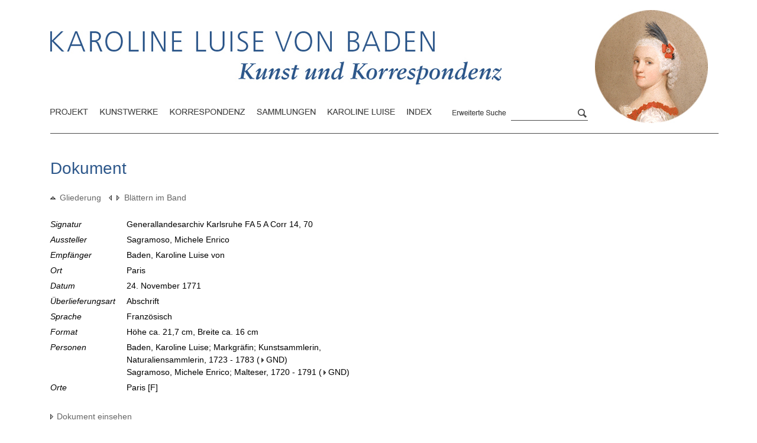

--- FILE ---
content_type: text/html; charset=UTF-8
request_url: https://karoline-luise.la-bw.de/dokument.php?blaettern=1&id=1648
body_size: 7939
content:
<!DOCTYPE HTML PUBLIC "-//W3C//DTD HTML 4.01 Transitional//EN">
<html>
<head>
<meta http-equiv="content-type" content="text/html; charset=utf-8">

<title>Karoline Luise von Baden. Kunst und Korrespondenz - Dokument</title>

<script>
  (function(i,s,o,g,r,a,m){i['GoogleAnalyticsObject']=r;i[r]=i[r]||function(){
  (i[r].q=i[r].q||[]).push(arguments)},i[r].l=1*new Date();a=s.createElement(o),
  m=s.getElementsByTagName(o)[0];a.async=1;a.src=g;m.parentNode.insertBefore(a,m)
  })(window,document,'script','//www.google-analytics.com/analytics.js','ga');

  ga('create', 'UA-2137060-18', 'auto');
  ga('send', 'pageview');

</script>

<script src="allgemein.js" type="text/javascript" language="JavaScript1.5" charset=utf-8></script>


<link rel="stylesheet" href="allgemein.css" type="text/css"> 
<link rel="stylesheet" href="allgemein_layout2.css" type="text/css">
</head>
<body marginwidth="0" marginheight="0" topmargin="0" leftmargin="0" onLoad="scrollen();">

<div id="titeldruck">Karoline Luise von Baden. Kunst und Korrespondenz</div>
	
<div id="menuedruck"><a href="projekt.php">Projekt</a>
<a href="kunstobjekte.php">Kunstwerke</a>
<a href="dokumente.php">Korespondenz</a>
<a href="sammlung.php">Sammlungen</a>
<a href="biogr_karoline_luise.php">Karoline Luise</a>
<a href="stichwortlisten.php">Index</a></div>

<table cellpadding=0 cellspacing=0 border=0 class="rahmen"><tr><td class="linker_rand"></td><td class="hauptfenster"><div id="kopf"><div id="header_titel"><a href="index.php"><img src="images/layout2/header2.jpg" alt="Titelbild" title="Karoline Luise von Baden - Kunst und Korrespondenz" height="92" width="764"></a></div><div id="header_bild_rund"><img src="images/layout2/karoline_rund.jpg" width=193 height=194 border=0></div>


<div id="menue1">
<a href="projekt.php"><div class="projekt"></div></a>
<a href="kunstobjekte.php"  onmouseover="Eban('p_kunstwerke');Eban('pulldown');" onmouseout="Ebaus('p_kunstwerke');Ebaus('pulldown');"><div class="kunstwerke"></div></a>
<a href="dokumente.php"  onmouseover="Eban('p_korrespondenz');Eban('pulldown');" onmouseout="Ebaus('p_korrespondenz');Ebaus('pulldown');"><div class="korrespondenz"></div></a>
<a href="sammlung.php"><div class="sammlungen"></div></a>
<a href="biogr_karoline_luise.php"><div class="karoline"></div></a>
<a href="stichwortlisten.php"  onmouseover="Eban('p_index');Eban('pulldown');" onmouseout="Ebaus('p_index');Ebaus('pulldown');"><div class="index"></div></a>

<!-- a href="impressum.php"><div class="impressum"></div></a -->
</div>
<div id="pulldown">
<div id="p_kunstwerke"  onmouseover="Eban('p_kunstwerke');Eban('pulldown');" onmouseout="Ebaus('p_kunstwerke');Ebaus('pulldown');"><ul>
<li><a href="kunstobjekte_explorer.php" class="pulldownlinks">Überblick</a></li>
<li><a href="stichwortliste_kuenstler.php" class="pulldownlinks">Kunstwerke nach Künstlern</a></li>
<li><a href="stichwortliste_werke.php" class="pulldownlinks">Kunstwerke nach Titeln</a></li>
<li><a href="melling_inventar.php" class="pulldownlinks">Melling-Inventar</a></li>
<li><a href="literatur.php" class="pulldownlinks">Literatur</a></li>
</ul></div>


<div id="p_korrespondenz"  onmouseover="Eban('p_korrespondenz');Eban('pulldown');" onmouseout="Ebaus('p_korrespondenz');Ebaus('pulldown');">
<ul>
<li><a href="dokumente_gliederung.php" class="pulldownlinks">nach Bänden</a></li>
<li><a href="dokumente_aussteller.php" class="pulldownlinks">nach Ausstellern</a></li>
<li><a href="dokumente_empfaenger.php" class="pulldownlinks">nach Empfängern</a></li>
<li><a href="dokumente_zeitleiste.php" class="pulldownlinks">nach Datum</a></li>
<li><a href="dokumente_ausstellungsorte.php" class="pulldownlinks">nach Ausstellungsorten</a></li>
</ul>
</div>

<div id="p_index"  onmouseover="Eban('p_index');Eban('pulldown');" onmouseout="Ebaus('p_index');Ebaus('pulldown');">
<ul>
<li><a href="stichwortliste_ortegesamt.php" class="pulldownlinks">Gesamtindex der Orte</a></li>
<li><a href="stichwortliste_personengesamt.php" class="pulldownlinks">Gesamtindex der Personen</a></li>
<li><a href="stichwortliste_berufe.php" class="pulldownlinks">Beruf/Stand</a></li>
<li><a href="kunstagenten.php" class="pulldownlinks">Kunstagenten</a></li>
</ul>
</div>

</div>

<!-- Suche -->

<div id="menue2">   
	<a href="suche.php"><div class="erweitertesuche"></div></a>
	</div><div id="menue3">
		
		<form action="suchergebnis.php" name="suchformular" method="POST">
		<div id="eingabefeld"><input type="Text" name="suche[1]" id="suche[1]" value=""></div>
	
		<input type="hidden" name="maskenid[1]" value="0">
		
		<input type="Hidden" name="sucheLinkzurueck" value="">
		<input type="Hidden" name="trefferausgabe" value="20">
		<input type="Hidden" name="sortierung" value="titel">
		</form>
		<div id="linie"></div>
		<div id="lupe"><a href="javascript:document.suchformular.submit();"><img src="images/layout2/lupe.jpg" width=18 height=17 border=0></a></div>
		</div>
<div id="menue4">
<a href="grafiken.php">graphische Auswertungen</a><a href="pruefung.php">Prüfung</a>
</div>

</div>
<div id="inhalt">

<h2>Dokument</h2>
<p class="zurueck"><a href="dokumente_gliederung.php?hrch_pfad=01578&zeigeid=1648"><img src="images/_top.gif" width=9 height=5 border=0 style="margin-right:7px;margin-bottom:2px;">Gliederung</a><span style="margin-left:13px;margin-right:8px;"><a href="dokument.php?blaettern=1&id=1647"><img src="images/_pfeil_klein_links.gif" width=5 height=9 border=0 style="margin-right:4px;"></a><a href="dokument.php?blaettern=1&id=1649"><img src="images/_pfeil_klein_rechts.gif" width=5 height=9 border=0  style="margin-left:4px;"></a></span>Blättern im Band</p><table cellpadding=0 cellspacing=0 border=0 class="objektanzeige"><tr>
<td  width=100><i>Signatur</i>&nbsp;</td>
<td>Generallandesarchiv Karlsruhe FA 5 A Corr 14, 70&nbsp;</td>
</tr>
<tr>
<td  width=100><i>Aussteller</i>&nbsp;</td>
<td>Sagramoso, Michele Enrico&nbsp;</td>
</tr>
<tr>
<td  width=100><i>Empfänger</i>&nbsp;</td>
<td>Baden, Karoline Luise von&nbsp;</td>
</tr>
<tr>
<td  width=100><i>Ort</i>&nbsp;</td>
<td>Paris&nbsp;</td>
</tr>
<tr>
<td  width=100><i>Datum</i>&nbsp;</td>
<td>24. November 1771&nbsp;</td>
</tr>
<tr>
<td  width=100><i>Überlieferungsart</i>&nbsp;</td>
<td>Abschrift&nbsp;</td>
</tr>
<tr>
<td  width=100><i>Sprache</i>&nbsp;</td>
<td>Französisch&nbsp;</td>
</tr>
<tr>
<td  width=100><i>Format</i>&nbsp;</td>
<td>Höhe ca. 21,7 cm, Breite ca. 16 cm&nbsp;</td>
</tr>
<tr>
<td  width=100><i>Personen</i>&nbsp;</td>
<td><a href="suchergebnis.php?id_deskr=2">Baden, Karoline Luise; Markgräfin; Kunstsammlerin, Naturaliensammlerin, 1723 - 1783</a> <nobr>(<a href="http://d-nb.info/gnd/118667211" target="normdb" title="Angaben zur Person bei der Deutschen Nationalbibliothek"><img src="images/_pfeil_klein_grau_rechts.gif" width=8 height=10 border=0 style="margin-left:3px;">GND</a>)</nobr><br><a href="suchergebnis.php?id_deskr=453">Sagramoso, Michele Enrico; Malteser, 1720 - 1791</a> <nobr>(<a href="http://d-nb.info/gnd/104084464" target="normdb" title="Angaben zur Person bei der Deutschen Nationalbibliothek"><img src="images/_pfeil_klein_grau_rechts.gif" width=8 height=10 border=0 style="margin-left:3px;">GND</a>)</nobr>&nbsp;</td>
</tr>
<tr>
<td  width=100><i>Orte</i>&nbsp;</td>
<td><a href="suchergebnis.php?id_deskr=19">Paris [F]</a>&nbsp;</td>
</tr>
</table><p class="zurueck"><a href="javascript:self.location.href='bild_zoom/zoom.php?id=1648&obj_art=dokument&ausgangspunkt=&screenbreite='+screen.availWidth+'&screenhoehe='+screen.availHeight;" title="3 Seiten"><img src="images/_pfeil_klein_rechts.gif" width=5 height=9 border=0 style="margin-right:6px;">Dokument einsehen</a></p><br><br><br><br><br><br><br><br><br><br><br><br><br></div>

</td><td class="rechter_rand"></td></tr>
	<tr><td></td><td class="impressum"><p><a href="datenschutz.php">Datenschutz</a>&nbsp;&nbsp;&nbsp;<a href="impressum.php">Impressum</a></p></td><td></td></tr></table>
</body>
</html>